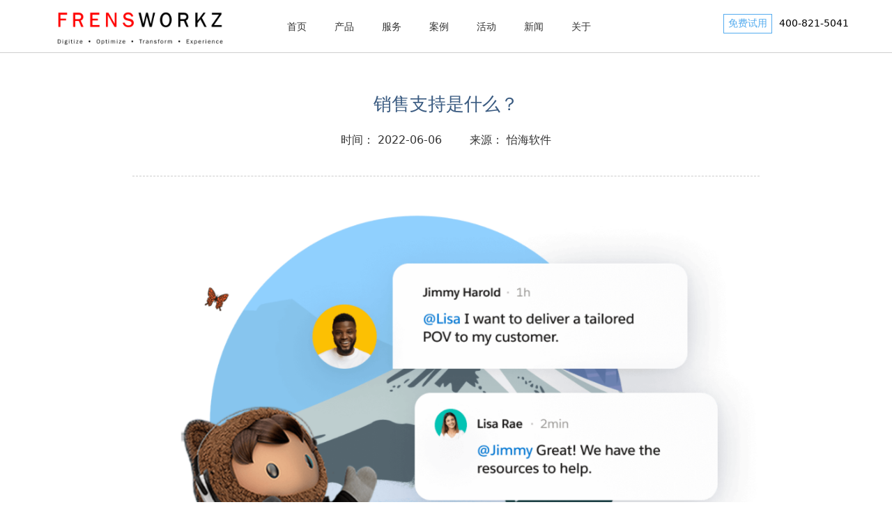

--- FILE ---
content_type: text/html;charset=UTF-8
request_url: https://frensworkz.com/frensworkz/news/Sales-Circle/2022/06-06
body_size: 6936
content:
<!DOCTYPE html
        PUBLIC "-//W3C//DTD XHTML 1.0 Transitional//EN" "http://www.w3.org/TR/xhtml1/DTD/xhtml1-transitional.dtd">
<html xmlns="http://www.w3.org/1999/xhtml">
<head>
        <meta name="facebook-domain-verification" content="o3fju7xiq476rmmttpzjptamctkvdx" />
        <script>
                var _hmt = _hmt || [];
                (function() {
                        var hm = document.createElement("script");
                        hm.src = "https://hm.baidu.com/hm.js?565212f348f228f191d4f533d28a478e";
                        var s = document.getElementsByTagName("script")[0];
                        s.parentNode.insertBefore(hm, s);
                })();
        </script>
	<script type="text/javascript" src="//js.users.51.la/21875143.js"></script>
    
<meta http-equiv="Content-Type" content="text/html; charset=utf-8" />
<meta http-equiv="X-UA-Compatible" content="IE=10; IE=9; IE=8; IE=7; IE=EDGE">

<title>销售支持是什么？</title>
<meta name="keywords" content="crm,crm系统,crm管理系统,crm软件,在线crm,Salesforce,怡海" />
<meta name="description"
      content="专注在线CRM客户关系管理系统服务与实施,提供一站式SCRM及CRM/ERP集成解决方案,作为Salesforce五星合作伙伴,支持CRM系统定制开发和30天免费试用!400-821-5041" />


<link rel="shortcut icon" href="/.resources/frensworkz-templates/webresources/logo/favicon.ico" />
<link rel="bookmark" href="/.resources/frensworkz-templates/webresources/logo/favicon.ico" />
<!-- 2898站长资源平台网站验证 -->
<meta name="wlhlauth" content="a58464111467b434ebbb70a907442286" />
<!-- 51友链网站验证 -->
<meta name="auth" content="7f841c9b91fcd2891b7ffbc612b80934" />

    
<link rel="stylesheet" type="text/css" href="/.resources/frensworkz-templates/webresources/css/style~2023-08-18-02-41-24-000~cache.css" media="all" />
    
    
<link rel="stylesheet" type="text/css" href="/.resources/frensworkz-templates/webresources/css/custom-style~2021-09-15-10-17-44-000~cache.css" media="all" />
    



</head>
<!-- 口碑认证 -->
<!-- <script name="baidu-koubei-verification"
    src="https://ikoubei.baidu.com/embed/12c243471390756a78cabaa5bac7b86c"></script> -->

<!-- CNZZ -->
<!-- <script type="text/javascript" src="https://s4.cnzz.com/z_stat.php?id=1260120264&web_id=1260120264"></script> -->

<body>

<!-- <div style='BORDER: 1px solid #DCE6F4; MARGIN-TOP: 20px; MARGIN-BOTTOM: 20px; MARGIN-LEFT: 5px; MARGIN-RIGHT: 5px; PADDING: 5px; BACKGROUND-COLOR: #eef8ff;line-height:180%; COLOR: #000000; font-family: Arial; font-size: 8pt; width=100%; FILTER: progid:DXImageTransform.Microsoft.Gradient(GradientType=0, StartColorStr="#FFFFFFFF", EndColorStr="#F2F5FAFF");'>
This page was saved using <a class="applink" href="http://www.spidersoft.com"><b>WebZIP 7.1.2.1052</b></a> <a class="applink" href="http://www.spidersoft.com"><b>offline browser</b></a>  on  04/30/21 11:50:37.<br>
<b>Address:</b> <a class="info" href="https://www.frensworkz.com/">https://www.frensworkz.com/</a><br>
<b>Title:</b> CRM客户关系管理系统,CRM软件咨询服务商-怡海软件 &nbsp;&bull;&nbsp; <b>Size:</b> 23482<br></div> -->
<!-- /Copyright ? 2008. Spidersoft Ltd -->


<header>
    <div class="clearfix">
            <h1 class="left"><a href="/"><img src="/dam/jcr:403515b4-a14a-45cb-a8c7-3fc1738a3f96/WechatIMG87.png" width="" height=""
                                          alt="crm系统" /></a></h1>

            <nav class="left">
        <ul class="nav1 main clearfix">
                <li >
                <a href="/">首页
                        </a>
                </li>
                <li class="chanpin">
                <a href="/prolist.html">产品
                    <i></i></a>
        <ul class="nav2 ">
                <li >
                <a href="/prolist/crm.html">CRM系统
                    <i></i></a>
        <ul class="nav3 ">
                <li >
                <a href="/prolist/crm/crm-system.html">怡海软件CRM
                        </a>
                </li>
                <li >
                <a href="/prolist/crm/SMB-crm-system.html">中小企业CRM管理系统
                        </a>
                </li>
        </ul>

                </li>
                <li >
                <a href="/prolist/api.html">API平台
                    <i></i></a>
        <ul class="nav3 ">
                <li >
                <a href="/prolist/api/api-consultation-and-implementation.html">MuleSoft Anypoint
                        </a>
                </li>
        </ul>

                </li>
        </ul>

                </li>
                <li class="fuwu">
                <a href="/service.html">服务
                    <i></i></a>
        <ul class="nav2 ">
                <li >
                <a href="/service.html">服务支持
                    <i></i></a>
        <ul class="nav3 ">
                <li >
                <a href="/service/Salesforce-CRM.html">Salesforce crm 咨询和实施
                        </a>
                </li>
        </ul>

                </li>
                <li >
                <a href="/training-list-2.html">Salesforce培训
                    <i></i></a>
        <ul class="nav3 ">
                <li >
                <a href="/training-list-2/Administrator-training.html">Salesforce管理员
                        </a>
                </li>
                <li >
                <a href="/training-list-2/Developer-training.html">Salesforce开发
                        </a>
                </li>
        </ul>

                </li>
        </ul>

                </li>
                <li class="anli">
                <a href="/solve.html">案例
                    <i></i></a>
        <ul class="nav2 ">
                <li >
                <a href="/solve.html">CRM成功案例
                        </a>
                </li>
                <li >
                <a href="/solutions.html">CRM行业方案
                    <i></i></a>
        <ul class="nav3 ">
                <li >
                <a href="/solutions/retail.html">零售行业CRM
                        </a>
                </li>
                <li >
                <a href="/solutions/car.html">汽车零配件行业CRM
                        </a>
                </li>
                <li >
                <a href="/solutions/pharmaceutical.html">生命科学行业CRM
                        </a>
                </li>
                <li >
                <a href="/solutions/manufacturing.html">制造行业CRM
                        </a>
                </li>
                <li >
                <a href="/solutions/high-tech.html">高科技行业CRM
                        </a>
                </li>
                <li >
                <a href="/solutions/others.html">其他
                        </a>
                </li>
        </ul>

                </li>
        </ul>

                </li>
                <li >
                <a href="/webinars.html">活动
                        </a>
                </li>
                <li class="xinwen">
                <a href="/news.html">新闻
                    <i></i></a>
        <ul class="nav2 ">
                <li >
                <a href="/news/Company-News.html">公司新闻
                        </a>
                </li>
                <li >
                <a href="/news/Industry-News.html">行业新闻
                        </a>
                </li>
                <li >
                <a href="/news/Salesforce-Information.html">Salesforce资讯
                        </a>
                </li>
                <li >
                <a href="/news/CRM-University.html">CRM干货
                        </a>
                </li>
                <li >
                <a href="/news/Sales-Circle.html">销售圈
                        </a>
                </li>
        </ul>

                </li>
                <li class="guanyu">
                <a href="/about.html">关于
                    <i></i></a>
        <ul class="nav2 ">
                <li >
                <a href="/about.html">公司介绍
                        </a>
                </li>
                <li >
                <a href="/partners.html">伙伴
                        </a>
                </li>
                <li >
                <a href="/honors.html">荣誉资质
                        </a>
                </li>
                <li >
                <a href="/careers.html">招贤纳士
                        </a>
                </li>
                <li >
                <a href="/contact.html">联系我们
                        </a>
                </li>
        </ul>

                </li>
        </ul>
            </nav>

        <p class="right"><a href="/trial.html" rel="nofollow">免费试用</a>400-821-5041</p>
    </div>
</header>
<div class="news1">
    

<div class="news-list1">
    <div class="main">
        <div class="top01">
            <h2>

                    <br/>


                销售支持是什么？
            </h2>
            <p><span>时间： 2022-06-06</span><span>来源： 怡海软件</span></p>
        </div>
        <div class="title">
            <p>
                <p style="text-align:center"><img alt=" 销售支持" src="/dam/jcr:87f99b48-b98d-4c66-8787-0914a5e9201d/QQ%E5%9B%BE%E7%89%8720220606165305.2023-07-21-15-14-59.png" style="height:627px; width:900px" /></p>

<p style="text-align:justify"><span style="font-size:24px"><span style="color:#181818">什么是销售支持？</span></span></p>

<p style="text-align:justify"><span style="font-size:14px"><strong>销售支持</strong><span style="color:#181818">是为销售团队提供完成交易所需的一切的过程。字面意思就是销售领导者如何让自己的团队赢得更多业务。具体可以通过客户资源、员工培训以及持续的学习和支持等方式给业务团队提供帮助，资源可能包括有助于向客户销售产品和服务的内容、工具和其他信息。销售支持是一项更广泛的销售管理战略，支持包括指导、技术和其他销售策略，如</span><strong><a href="https://www.frensworkz.com/frensworkz/news/CRM-University/2023/May/05-24"><span style="color:#000080">CRM</span></a></strong><a href="https://www.frensworkz.com/frensworkz/news/CRM-University/2023/May/05-24"><span style="color:#000080"><strong>软件</strong></span></a><span style="color:#181818">就可以轻松地将销售支持集成到销售代表和经理的日常工作流程中，并在整个组织范围内提供最新支持材料和允许访问资源。</span></span></p>

<p style="text-align:justify">&nbsp;</p>

<p style="text-align:justify"><span style="font-size:24px"><span style="color:#181818">为什么销售支持很重要？</span></span></p>

<p style="text-align:justify"><span style="font-size:14px"><span style="color:#181818">销售人员之所以忙是因为有配额要完成、有新产品要熟悉、还要面对大量不同类型的客户、解决各种客户需求。销售代表也有很多工作，需要处理与客户、销售经理、产品和营销经理以及支持团队之间的事情。销售支持可以帮助销售人员优先处理一些对于他们来说真正重要的事情。另一方面，销售支持如果出现问题可能会分散业务人员的工作注意力和浪费业务资源。但无论是因为培训错误、内容过时还是战略错误，销售支持使用不善实际上都会对企业的利润产生负面影响，从而导致销售业绩不佳。销售支持不仅仅是帮助销售团队了解产品、价值主张或销售方法。更多的是有助于提高销售团队在客户那里的可信度，并且这种信任度会随着时间的推移而加强。</span></span></p>

<p style="text-align:justify">&nbsp;</p>

<p style="text-align:justify"><span style="font-size:24px"><span style="color:#181818">销售支持的最佳实践方法</span></span></p>

<p style="text-align:justify"><span style="font-size:24px"><span style="color:#181818">1、随时调整销售支持</span></span></p>

<p style="text-align:justify"><span style="font-size:14px"><span style="color:#181818">不同规模的公司需要不同类型的销售支持。企业销售与SMB销售不同，企业销售通常需要能决定销售成单与否的决策者。因此企业中的支持通常比支持小型企业销售需要更多的参与。</span></span></p>

<p style="text-align:justify">&nbsp;</p>

<p style="text-align:justify"><span style="font-size:24px"><span style="color:#181818">2、接受反馈</span></span></p>

<p style="text-align:justify"><span style="font-size:14px"><span style="color:#181818">领导层设定目标、概述产品愿景、定义活动等高层次的计划被传递给业务经理和团队领导，他们与团队一起执行并得到销售支持的帮助。同时客户主管需要通过他们的经理传递反馈内容，然后经理需要进行比较，反馈内容必须回到业务链中，这样领导才能知道什么有效什么无效。</span></span></p>

<p style="text-align:justify">&nbsp;</p>

<p style="text-align:justify"><span style="font-size:24px"><span style="color:#181818">3、建立总和</span></span></p>

<p style="text-align:justify"><span style="font-size:14px"><span style="color:#181818">企业内部共享的信息越多，成功的机会就越大，不管是营销、客户服务、IT等销售支持和业务的任何其他方面都是如此。由公司内部的协作支持使销售团队处于成功的最佳位置，支持工作也有助于推动企业其他部分的成功。例如在购买过程中衡量客户内容参与度可以帮助营销团队根据有效和无效的内容制定相关的内容策略。这有助于塑造未来在营销、支持、客户服务和IT方面的努力，内容策略具体取决于交付内容的类型。</span></span></p>

<p style="text-align:justify">&nbsp;</p>

<p style="text-align:justify"><span style="font-size:24px"><span style="color:#181818">销售支持需要哪些工具？</span></span></p>

<p style="text-align:justify"><span style="font-size:14px"><span style="color:#181818">销售支持是一门技术，每个员工都需要正确的工具来完成工作。以下是一些可以帮助企业实现销售支持战略工具的简要概述。</span></span></p>

<p style="text-align:justify">&nbsp;</p>

<p style="text-align:justify"><span style="font-size:24px"><span style="color:#181818">1、CRM软件</span></span></p>

<p style="text-align:justify"><span style="font-size:14px"><span style="color:#181818">CRM软件可以让企业更轻松地建立牢固的客户关系、协作处理交易并关注业务健康的各个方面,。</span></span></p>

<p style="text-align:justify">&nbsp;</p>

<p style="text-align:justify"><span style="font-size:24px"><span style="color:#181818">2、销售支持</span></span></p>

<p style="text-align:justify"><span style="font-size:14px"><span style="color:#181818">销售支持在正确的时间为销售代表提供正确的内容和指导，以获得更快的结果。通过应用指导、个性化、实时参与洞察等功能，销售团队可以快速跟踪业务进度以推动成单可能性。</span></span></p>

<p style="text-align:justify">&nbsp;</p>

<p style="text-align:justify"><span style="font-size:24px"><span style="color:#181818">3、爱因斯坦对话见解</span></span></p>

<p style="text-align:justify"><span style="font-size:14px"><span style="color:#181818">Salesforce </span><a href="https://www.frensworkz.com/frensworkz/news/Salesforce-Information0/2022/06-02"><span style="color:#000080">Einstein Conversation Insights</span></a><span style="color:#181818">可让企业从数字销售电话中获得可操作的见解。快速显示客户信号，方便业务人员能够个性化处理问题、重新定义销售和支持策略，并处理常见问题、讨论产品定价或推销新产品的更佳方式。</span></span></p>

<p style="text-align:justify">&nbsp;</p>

<p style="text-align:justify"><span style="font-size:24px"><span style="color:#181818">4、合同管理软件</span></span></p>

<p style="text-align:justify"><span style="font-size:14px"><span style="color:#181818">合同管理软件通过管理所有法律协议和相关数据来简化整个合同流程，以便用更快的周转时间和更准确的合同，让客户更快乐。</span></span></p>

<p style="text-align:justify">&nbsp;</p>

<p style="text-align:justify"><span style="font-size:24px"><span style="color:#181818">5、CPQ</span></span></p>

<p style="text-align:justify"><span style="font-size:14px"><span style="color:#181818">配置、定价、报价(&nbsp;CPQ&nbsp;)软件是一种自动销售工具，可从CRM软件中提取数据然后创建报价。CPQ帮助销售代表销售正确的组合产品、控制折扣和自动化审批流程。</span></span></p>

<p style="text-align:justify">&nbsp;</p>

<p style="text-align:justify"><span style="font-size:24px"><span style="color:#181818">6、内容管理系统</span></span></p>

<p style="text-align:justify"><span style="font-size:14px"><span style="color:#181818">强大的内容管理系统(CMS)可帮助销售、营销和支持协同工作，以创建、更新和分发内容，以便更好的协助销售团队和客户。</span></span></p>

<p style="text-align:justify">&nbsp;</p>

<p style="text-align:justify"><span style="font-size:24px"><span style="color:#181818">7、电子邮件排序</span></span></p>

<p style="text-align:justify"><span style="font-size:14px"><span style="color:#181818">电子邮件排序包括培育活动、自动化客户旅程等。与营销部门的同事合作，创建有序的消息传递，在正确的时间为潜在客户和客户提供正确的内容，帮助他们完成购买。还可以使用电子邮件排序来自动回复电子邮件，这样客户就不会长久处于等待客服回复的状态。</span></span></p>

<p style="text-align:justify">&nbsp;</p>

<p style="text-align:justify"><span style="font-size:24px"><span style="color:#181818">8、移动销售赋能</span></span></p>

<p style="text-align:justify"><span style="font-size:14px"><span style="color:#181818">销售团队能否通过手机或移动设备随时随地完成工作？借助正确的CRM软件，销售代表可以随时随地访问销售情况、营销内容、定价信息以及自主学习等支持活动。</span></span></p>

<p style="text-align:justify">&nbsp;</p>

<p style="text-align:justify"><span style="font-size:24px"><span style="color:#181818">9、销售培训</span></span></p>

<p style="text-align:justify"><span style="font-size:14px"><span style="color:#181818">培训可以采取多种形式，从传统的面对面课堂到Salesforce Trailhead等平台进行自定进度的在线学习。</span></span></p>

<p style="text-align:justify">&nbsp;</p>

<p style="text-align:justify">&nbsp;</p>

<p style="text-align:justify">&nbsp;</p>

            </p>
            <p>
                <span style="font-size: 14px; font-family: 微软雅黑, Microsoft YaHei;">
                    <br/>
                </span>
            </p>

        </div>
    </div>
    <div id="fanye" class="clearfix">
        <div class="uptitle ">
            <p>
                <strong>上一篇：</strong>
                <a  href=" /frensworkz/news/CRM-University/2022/06-07.html" >CRM软件是什么?</a>
            </p>
        </div>
        <div class="nexttitle ">
            <p>
            <strong>下一篇：</strong>
                <a  href=" /frensworkz/news/Salesforce-Information/2022/06-02.html" >Salesforce 的 My Einstein让应用程序更智能</a>
            </p>
        </div>
    </div>
</div>

</div>
<!-- FOOTER -->
<footer>
    <div class="main">
        <div class="blinks">
            <a class="close1" href="#2">×</a>
            <div>
                <h4>友情链接</h4>
                <p>热门推荐：
                    <a href="http://www.salesforce.com/cn/">Salesforce</a>
                </p>
            </div>
        </div>
        <div class="footer-top clearfix">
                <ul class="left clearfix">
                        <li>
                            <h4>咨询和实施</h4>
                                <p> <a href="/prolist/crm/crm-system.html">CRM系统</a></p>
                                <p> <a href="/prolist/api/api-consultation-and-implementation.html">API平台</a></p>
                        </li>
                        <li>
                            <h4>行业方案</h4>
                                <p> <a href="/solutions/retail.html">零售</a></p>
                                <p> <a href="/solutions/car.html">汽车零配件</a></p>
                                <p> <a href="/solutions/pharmaceutical.html">生命科学</a></p>
                                <p> <a href="/solutions/manufacturing.html">制造</a></p>
                                <p> <a href="/solutions/high-tech.html">高科技</a></p>
                                <p> <a href="/solutions/others.html">其他</a></p>
                        </li>
                        <li>
                            <h4>怡海动态</h4>
                                <p> <a href="/news/Company-News.html">公司新闻</a></p>
                                <p> <a href="/news/Industry-News.html">行业新闻</a></p>
                                <p> <a href="/news/Salesforce-Information.html">Salesforce资讯</a></p>
                                <p> <a href="/news/CRM-University.html">CRM大学</a></p>
                                <p> <a href="/news/Sales-Circle.html">销售圈</a></p>
                        </li>
                        <li>
                            <h4>社区</h4>
                                <p> <a href="https://weibo.com/frensworkz?refer_flag=1001030102_" target="_blank">新浪微博</a></p>
                        </li>
                        <li>
                            <h4>其他</h4>
                                <p> <a href="/news/Salesforce-Information/2016/11-14.html">Salesforce是什么？</a></p>
                                <p> <a href="/privacy.html">隐私声明</a></p>
                        </li>
                        <li>
                            <h4>关于怡海</h4>
                                <p> <a href="/why-choose--frensworkz.html">为什么选择怡海</a></p>
                                <p> <a href="/contact.html">联系我们</a></p>
                                <p> <a href="/careers.html">招贤纳士</a></p>
                                <p> <a href="https://frensworkz.com/2961692325669_.pic.jpg" target="_blank">营业执照</a></p>
                        </li>
                </ul>
                    <dl class="right">
                        <dt><img src="/dam/jcr:4e5a4bc4-034d-43a5-a511-448bcb029ca5/erweima.jpg" alt="怡海市场活动公众号" /></dt>
                        <dd>关注怡海</dd>
                    </dl>

        </div>

        <p class="footer-bottom">
            ©版权所有 2023 frensworkz.com
            网站备案： <a href="http://beian.miit.gov.cn/" rel="nofollow" target="_blank">沪ICP备17050162号</a> &nbsp;
                <a target="_blank" href="http://www.beian.gov.cn/portal/registerSystemInfo?recordcode=31010502003451"
                   class='bt_f1' rel="nofollow"><img
                            src="/dam/jcr:8186481b-120e-4c55-838c-07ba2f2d0d79/beian.png" class='bt_f' />沪公网安备 31010502003451号</a>
        </p>
    </div>
</footer></body>

        <script type="text/javascript" src="/.resources/frensworkz-templates/webresources/js/jQuery~2021-09-15-10-17-46-000~cache.js"></script>
        <script type="text/javascript" src="/.resources/frensworkz-templates/webresources/js/unslider.min~2021-09-15-10-17-46-000~cache.js"></script>
        <script type="text/javascript" src="/.resources/frensworkz-templates/webresources/js/jquery.flexslider-min~2021-09-15-10-17-46-000~cache.js"></script>
        <script type="text/javascript" src="/.resources/frensworkz-templates/webresources/js/common~2022-01-20-09-34-41-000~cache.js"></script>
        <script type="text/javascript" src="/.resources/frensworkz-templates/webresources/js/custom-js~2021-09-15-10-17-46-000~cache.js"></script>

</html>

--- FILE ---
content_type: text/css;charset=UTF-8
request_url: https://frensworkz.com/.resources/frensworkz-templates/webresources/css/style~2023-08-18-02-41-24-000~cache.css
body_size: 8381
content:
*{margin:0; padding:0;}
html,body{font-size:14px; font-family:"Microsoft YaHei,arial"; color:#000; background:#FFF;width:100%;}
body,h1,h2,h3,h4,h5,h6{ font-family: "Microsoft Yahei","Helvetica Neue","Luxi Sans","DejaVu Sans",Tahoma,"Hiragino Sans GB",STHeiti !important;font-weight:normal;}
ul li,ol li{list-style:none;}
a{ text-decoration:none; color:#333333;outline:none; blr:expression(this.onFocus=this.blur());}
img{border:none;}
.clearfix:after{content:""; display:block; clear:both; height:0; line-height:0; visibility:hidden;}
.clearfix{*zoom:1;}
.left{float:left}
.right{float:right;}
body{min-width:1160px; overflow:hidden;}
html{overflow-x:hidden;width:100%}
.main{width:1160px;margin:0 auto;min-width:1160px;}
.news-list1 .main{width:900px;margin:0 auto;min-width:900px;}

.news-list2 .main{width:1160px;margin:0 auto;min-width:1160px;}
.news-list2 .top01{text-align:center;padding:60px 0 40px; border-bottom:1px dashed #ccc;}
.news-list2 .top01 h2{font-size:26px;margin:24px 0; color:#395a80;}
.news-list2 .top01 span{padding:0 20px;font-size:16px;color:#343434;}
.news-list2 .title{text-align:center;}
.news-list2 .title img{margin:50px 0;width:620px;height:370px;}
.news-list2 .title p{text-align:left; line-height:30px;color:#424242;font-size:14px;}
.news-list2 .page01{padding:80px 40px;}
.news-list2 .page01 a{font-size:14px;color:#676767;}
.news-list2 .page01 a:hover{color:#016092;}

header{ border-bottom:1px solid #cecece;position:fixed;top:0;left:0;z-index:999999;width:100%;height:75px;background:#fff;}
header>div{width:1155px;margin:0 auto;height:75px;}
/*header h1 img{margin-top:14px;width:94px;height:36px;}*/
/*header h1 img{margin-top:11px;width:169.2px;height:41.4px;}*/
header h1 img{height:70px;}
header>div>p{margin-top:20px;}
header>div>p a{display:inline-block;border:1px solid #55acef;padding:4px 6px;margin-right:10px;color: #55acef;}
header>div>p a:hover{color: #fff;background: #55acef;}
header nav{width:500px;margin-left:72px;}
header nav .nav1{margin-top: 6px;}
header nav .nav1>li{float:left;margin-right:40px; position:relative;padding:12px 0 12px;border-bottom:0px solid #4c97c9;}
header nav .nav1>li>a{height:34px;line-height:40px;font-size:14px;display:block;}
header nav .nav1>li.act2{border-bottom:5px solid #fff;}
header nav .nav1>li.act2{border-bottom:5px solid #fff;}

header nav .nav1>li>a:hover,header nav .nav1>li>a.act{color:#55acef}
header nav .nav1>li .nav2{background:#f7f7f7;width:230px;height:auto;padding:18px 10px 14px 20px; box-sizing:border-box;position:absolute;top:63px;left:-85px; z-index:333; display:none;height:300px;}
header nav .nav1>li .nav2 li{}
header nav .nav1>li .nav2>li>a{font-size:13px;padding:10px 0;display:block;}
/*header nav .nav1>li .nav2>li>a:hover{font-weight:bold;}*/
header nav .nav1>li .nav2>li>a i{background:url(../image/icon1.png) no-repeat;display:block;float:right;width:24px;height:26px;}
header nav .nav1>li .nav2>li .nav3{ position:absolute;right:-220px;width:230px;background:#fefefe;top:0px;padding:18px 20px; box-sizing:border-box;display:none;height:300px;}
/*header nav .nav1>li .nav2>li:hover .nav3{display:block;}*/
header nav .nav1>li .nav2>li .nav3 li{padding:9px 0;border-bottom:1px solid #ddd;font-size:13px;}
/*header nav .nav1>li .nav2>li .nav3 li:last-child{border-bottom:none;}*/

header nav .nav1>li.chanpin .nav2,header nav .nav1>li.chanpin  .nav2>li .nav3{height:230px;}
header nav .nav1>li.fuwu .nav2,header nav .nav1>li.fuwu .nav2>li .nav3{height:150px;}
header nav .nav1>li.anli .nav2,header nav .nav1>li.anli .nav2>li .nav3{height:auto;}
header nav .nav1>li.xinwen .nav2,header nav .nav1>li.xinwen .nav2>li .nav3{height:230px;}
header nav .nav1>li.guanyu .nav2,header nav .nav1>li.guanyu .nav2>li .nav3{height:210px;}



footer{background:#55acef; position:relative;}
footer>div{width:1161px !important;margin:0 auto !important;min-width:1040px !important;}
.footer-top{padding:30px 0;}
.footer-top ul li{float:left;width:140px;color:#fff;border-left:1px dashed rgba(255,255,255,0.2);padding-left:6px;}
.footer-top ul li h4{font-size:16px;margin-bottom:20px;}
.footer-top ul li p{margin-top:10px;font-size:14px;}
.footer-top ul li p a{color:#fff;}
.footer-top ul li p a:hover{color:#d1edff;}
/*.zizhiimg:hover{transform: scale(3,3);}*/
/*
20221027注释了73行代码
张欢
*/
.footer-top dl{width:140px;text-align:center;}
/*.footer-top dl{text-align:center;}*/
.footer-top dl img{width:114px;height:114px;}
.footer-top dl dd{font-size:16px;color:#fff;margin-top:10px;}
.footer-bottom{ text-align:center;color:#fff;padding:20px 0;font-size:12px;}
.footer-bottom a{color:#fff;}
#friendlink{ width:1161px;text-align:center;color:#999AAA;font-size:12px; margin:auto; margin-top:20px;}
#friendlink a{color:#999AAA;}
#friendlink a:hover{color:#000;}

.blinks{position: absolute;top: -46px;left: 50%;width: 940px;margin-left: -470px;padding: 20px 0;background: #f0f1f5; display:none;}
.blinks a.close1{position:absolute;top:-10px;right:6px;font-size:40px;}
.blinks h4{color: #94a1b2;padding:0 0 10px 20px;}
.blinks p{color: #94a1b2;padding-left:20px;line-height:20px;}
.blinks p a{line-height:20px;color: #395a80;margin-right:10px;}
.blinks p a:hover{color: #55acee;}










/*banner 轮播*/
.banner{width:100%;margin:62px auto 0;position: relative;overflow: hidden;}
.prev,.next{width:56px;
		height:68px;
		display:block;
		position:absolute;top:45%;}
	.prev{
		left:60px;}
	.next{
		right:60px;}
	.banner a{
		/**background:rgba(41,41,41,0.3);**/
		text-align:center;
		}
	.banner ul a{font-size: 14px;line-height: 28px;display: inline-block;width: 88px;height: 28px;margin-top: 36px;color: #55acef;border: 1px solid #55acef;border-radius: 14px;text-decoration:none;background-color:white;}
	.banner a img{padding-top:15px; }
	/**.banner a:hover{background:rgb(4,115,171);}**/
	.banner ul{height:459px;padding:0;list-style-type:none;width:100%;overflow:hidden;}
	.banner ul li{height:459px;float: left;display: block;margin-left:0;background:cover;}
	.banner ul li div{width:500px;position:absolute;}
	.theBannerUl span{text-align:center;font-size: 36px;font-family:微软雅黑;color:#474646;}
	.theBannerUl p{font-size: 16px;color: #373737;margin-top:32px;line-height:25px;}
	.theBannerUl font{color:#55acef;}
	.banner ul #firstLi div{text-align:center;top:32%;left:11%;}
	#lookTheVideo:hover{background-color:#55acef;color:white;}
	#rapidExperience{background-color:#55acef;color:white;}
	#rapidExperience:hover{background-color:white;color:#55acef;}
	.banner ul #secondLi div{top:25%;left:53%;}
	.banner ul #secondLi div p{margin-top:25px;}
	.banner ul #secondLi div a{margin-top:25px;}
	#signUpImmediately{background-color:#55acef;color:white;}
	#signUpImmediately:hover{background-color:white;color:#55acef;}
	.banner ul #thirdLi div{top:32%;left:73%;}
	.banner ul #thirdLi div p{margin-top:25px;}
	.banner ul #thirdLi div a{margin-top:25px;}
	#experienceImmediately{background-color:#55acef;color:white;}
	#experienceImmediately:hover{background-color:white;color:#55acef;}



.index-sec01,.index-sec03{padding:70px 0 90px 0;}
.index-sec01 ul li{float:left;width:305px;margin-right:120px;}
.index-sec01 ul li:last-child{margin-right:0;}
.index-sec01 ul li img{width:305px;height:125px;}
.index-sec01 ul li h3{padding:14px 0;border-bottom:1px solid #b7d5e9;margin-bottom:30px;}
.index-sec01 ul li h3 a{font-size:20px;color:#535b86;}
.index-sec01 ul li p{margin-top:10px;font-size:16px;color:#324455;text-overflow:ellipsis; white-space:nowrap; overflow:hidden; }
.index-sec01 ul li p a{font-size:14px;color:#324455;}
.index-sec01 ul li a:hover{color:#4c97c9;}

.index-sec02{background:#f4f4f4;color:#324455;padding-bottom:50px;}
.index-sec02 .lunbo{position:relative;overflow:hidden;}
.index-sec02 .lunbo>div{border-top:8px solid #55acef;width:940px;margin:0 auto;}
.index-sec02 h2{ text-align:center;font-size:30px;padding:60px 0;}
.slides{position:relative;z-index:1;}
.slides li{height:460px;}
.slides li>a{display:block;height:645px;}
.slides li>a img{width:633px;height:394px;}
.slides li>a div{width:270px;}
.slides li>a div h3{font-size:30px;padding:70px 0 20px;}
.slides li>a div p{font-size:14px;line-height:25px;}
.slides li>a div span{width:160px;height:44px;line-height:44px;display:block;border:1px solid #55acef; text-align:center;font-size:16px;color:#4c97c9;margin-top:20px;}
.slides li>a div span:hover{background:#55acef;color:#fff;}
.flex-direction-nav{position:absolute;z-index:3;width:100%;top:45%;}
.flex-direction-nav li a{display:block;width:51px;height:92px;overflow:hidden;cursor:pointer;position:absolute;}
.flex-direction-nav li a.flex-prev{left:0px;background:url(../image/icon_3.png) center center no-repeat;}
.flex-direction-nav li a.flex-next{right:0px;background:url(../image/icon_4.png) center center no-repeat;}
.flex-control-nav{position:absolute;bottom:14px;z-index:2;width:100%;text-align:center;}
.flex-control-nav li{display:inline-block;width:12px;height:12px;margin:0 5px;*display:inline;zoom:1;}
.flex-control-nav a{display:inline-block;width:12px;height:12px;border-radius:6px;line-height:40px;overflow:hidden;background:#ccc;cursor:pointer;}
.flex-control-nav .flex-active{background:#666;}


.index-sec03{position:relative;}
.index-sec03 .wenzi-box{width:520px;}
.index-sec03 .wenzi-box h3{font-size:30px;color:#324455;margin-bottom:10px;}
.index-sec03 .wenzi-box h2{font-size:40px;color:#55acef;margin-bottom:18px;}
.index-sec03 .wenzi-box p{font-size:14px;color:#324455;line-height:34px;}
.index-sec03 .wenzi-box a{width:160px;height:44px;line-height:44px;display:block;border:1px solid #55acef; text-align:center;font-size:16px;color:#4c97c9;margin-top:20px;}
.index-sec03 .wenzi-box a:hover{background:#55acef;color:#fff;}
.index-sec03 .video-box{width:628px;height:382px; position:relative;}
.index-sec03 .video-box>img{width:628px;height:382px;}
.index-sec03 .video-box a{background:url(../image/img4.png) no-repeat;width:90px;height:90px;position:absolute;top:0;left:0;bottom:0;right:0;margin:auto;}
.index-sec03 .video-box a:hover{background-size:100% 100%; width:100px;height:100px; transition:all 0.4s; -webkit-transition:all 0.4s;-moz-transition:all 0.4s;-ms-transition:all 0.4s;-o-transition:all 0.4s;}
.youku,.youku1,.youku2{ text-align:center;background:rgba(0,0,0,0.8);padding:100px 0;position:absolute;top:0;left:0;width:100%;z-index:999; display:none;}
.youku .close,.youku1 .close2,.youku2 .close3{font-size:40px;color:#fff;float:right;}

.index-sec04{background:url(../image/bg1.jpg) no-repeat;height:600px;}
.index-sec04 h3{font-size:30px;color:#324455; text-align:center;padding:20px 0 60px;}
.index-sec04 h3 span{width:450px;height:1px;background:#b7d5e9;display:block;margin:10px auto 0;}
.index-sec04 ul li{float:left;width:286px;height:176px;margin-right:4px;margin-top:8px;}
.index-sec04 ul li img{width:286px;height:176px;}
.index-sec04 ul li a{position:relative;display:block;}
.index-sec04 ul li a i{position: absolute;top: 0;left: 0;z-index: 1;height: 100%;width: 100%;background: #000;opacity: 0.3;filter: alpha(opacity = 30);transition: all ease-in-out 0.2s;}
.index-sec04 ul li a:hover i{opacity: 0;filter: alpha(opacity =0);}
.index-sec04 ul li a span{width:286px;height:176px; display:block;line-height:180px;text-align:center;background:rgba(176,176,176,0.6);font-size: 18px;color: #54585b;}
.index-sec04 ul li a span:hover{background: #55acef;color:#fff;transition:all 0.4s; -webkit-transition:all 0.4s;-moz-transition:all 0.4s;-ms-transition:all 0.4s;-o-transition:all 0.4s;}


/*内页*/
.banner1{margin-top: 75px;}
.banner1 img{width:100%; min-width:1100px;}


.anli-title h2{ text-align:center;font-size:30px;color:#324455;margin-top:100px;}
.anli-title .anli-box li{float:left;width:286px;margin-right:4px;margin-top:100px;}
.anli-title .anli-box li img{width:286px;height:176px;}
.anli-title .anli-box li a{position:relative;display:block;}
.anli-title .anli-box li a i{position: absolute;top: 0;left: 0;z-index: 1;height:176px;width: 100%;background: #000;opacity: 0.3;filter: alpha(opacity = 30);transition: all ease-in-out 0.2s;}
.anli-title .anli-box li a:hover i{opacity: 0;filter: alpha(opacity =0);}
.anli-title .anli-box li p{background:#ebebeb;padding:20px;color:#324455;}
.anli-title .anli-box li a:hover p{color:#006dd3;}
.anli-title .anli-box li hehe{
       text-overflow:ellipsis;

       -o-text-overflow:ellipsis;

       -webkit-text-overflow:ellipsis;

       -moz-text-overflow:ellipsis;

       white-space:nowrap;

       overflow:hidden;
   }

.page{width:450px;margin:80px auto 110px;}
.page a{padding: 4px 10px;margin: 0 5px;display: inline-block;color: #0365a6; border: 1px solid #cecece;border-radius: 3px;font-size:14px;}
.page a:hover{background:#55acef;color:#fff;}
.page span{font-size:14px;}

.peixun-title{width:1156px;margin:100px auto;}
.peixun-title .peixun1{background:url(../image/bg2.png) no-repeat;height:182px; position:relative;}
.peixun-title .peixun1 p{ position:absolute;top:0;left:0;bottom:0;right:0;margin:45px auto;width:830px;color:#fff;font-size:24px;line-height:45px;height:68px;}
.peixun-title .peixun2{margin:50px 0;display: flex;flex-wrap: wrap;}
.peixun-title .peixun2 li{float:left;width:260px;margin-left:50px;margin-right:75px;margin-top:50px}
.peixun-title .peixun2 li:last-child{margin-right:0;}
.peixun-title .peixun2 li div{width:260px;height:170px;overflow:hidden; position:relative;margin-bottom:20px;}
.peixun-title .peixun2 li div img{width:260px;height:170px;transition-duration:0.8s;-ms-transition-duration:0.8s; -moz-transition-duration:0.8s;-webkit-transition-duration: 1s}
.peixun-title .peixun2 li div:hover img{transform:scale(1.2);-moz-transform:scale(1.2);-ms-transform:scale(1.2);-o-transform:scale(1.2);-webkit-transform:scale(1.2)}
.peixun-title .peixun2 li div span{display:block;background:rgba(5,143,215,0.6);position:absolute;bottom:0;width:100%; text-align:center;color:#fff;font-size:16px;padding:8px 0;}
.peixun-title .peixun2 li p{margin-top:8px;background:url(../image/icon2.png) no-repeat left 7px;padding-left:16px;}
.peixun-title .peixun2 li p a{font-size:14px;color:#424242;}
.peixun-title .peixun2 li p:hover a{color:#058fd7;}
.peixun-title .peixun3{background:url(../image/bg3.jpg) no-repeat;height:420px; text-align:center;}
.peixun-title .peixun3 dl{padding-top:80px;}
.peixun-title .peixun3 dl dd{font-size:16px;background:url(../image/bg4.png) no-repeat;height:91px;width:628px;margin:0 auto;color:#fff;line-height:37px;}
.peixun-title .peixun3 dl dt img{width:66px;height:66px;margin-top:20px;}
.peixun-title .peixun3 a{width:165px;height:48px;display:block;border: 1px solid #fff;line-height:48px;font-size:20px;color:#fff;margin:50px auto 0; border-radius:10px;}
.peixun-title .peixun3 a:hover{background-color:rgba(255,255,255,0.5);}


.main1{width:920px;margin:0 auto;}
.serve-title .serve1{width:720px;margin:90px auto 70px; text-align:center;}
.serve-title .serve1 h3{font-size:30px;color:#324455;margin-bottom:30px;}
.serve-title .serve1>p{font-size:14px;color:#424242;line-height:28px;}
.serve-title .serve1 .talk{width:400px;margin:30px auto 10px;}
.serve-title .serve1 .talk img{width:66px;height:66px;}
.serve-title .serve1 .talk div{width:300px;padding:10px 20px;box-sizing:border-box;background:#55acef;border-radius:6px; position:relative;}
.serve-title .serve1 .talk i{background:url(../image/icon6.png) no-repeat;width:17px;height:18px;position:absolute;top:30px;left:-17px;}
.serve-title .serve1 .talk p{font-size:14px;color:#fff; text-align:left;line-height:28px;}
.serve-title .serve1 .talk p span{display:block;}

.serve-title .serve2{background:#f4f4f4;padding:60px 0; text-align:center;}
.serve-title .serve2 h3{font-size:30px;color:#324455;margin-bottom:30px;}
.serve-title .serve2 .main1>p{width:720px;color:#424242;font-size:14px;line-height:28px;margin:0 auto;}
.serve-title .serve2 .imgbox{position:relative;margin-top:30px;}
.serve-title .serve2 .imgbox img{width:504px;height:415px;}
.serve-title .serve2 .imgbox .posi1{position:absolute;top:0;left:0;}
.serve-title .serve2 .imgbox .posi2{position:absolute;top:0;right:0;}
.serve-title .serve2 .imgbox .posi1 p,.serve-title .serve2 .imgbox .posi2 p{margin-top:34px;}
.serve-title .serve2 .imgbox .posi1 p span{background:url(../image/bg5.png) no-repeat;display:inline-block;width:161px;height:42px; text-align:center;line-height:42px;font-size:14px;color:#424242;margin-right:15px;}
.serve-title .serve2 .imgbox .posi1 p em,.serve-title .serve2 .imgbox .posi2 p em{background:url(../image/icon4.png) no-repeat;width:58px;height:58px;display:inline-block;line-height:58px; text-align:center;font-size:24px;color:#4b97c9;font-style:normal;font-weight:bold;}
.serve-title .serve2 .imgbox .posi2 p span{background:url(../image/bg6.png) no-repeat;display:inline-block;width:161px;height:42px; text-align:center;line-height:42px;font-size:14px;color:#424242;margin-left:15px;}

.serve-title .serve3{padding:50px 0;}
.serve-title .serve3 h3{font-size:30px;color:#324455; text-align:center;margin-bottom:70px;}
.serve-title .serve3 div.left{width:270px;}
.serve-title .serve3 div.left p{font-size:16px;color:#424242;font-size:14px;line-height:28px;}
.serve-title .serve3 div.left a{float:right;width:116px;height:34px;border:2px solid #55acef;color:#55acef;font-size:18px; text-align:center;line-height:34px;margin-top:6px;}
.serve-title .serve3 div.left a:hover{background:#55acef;color:#fff;}
.serve-title .serve3 ul.right{width:540px;}
.serve-title .serve3 ul.right li{float:left;margin-left:13px;width:255px;height:160px;margin-bottom:13px;position:relative}
.serve-title .serve3 ul.right li a img{max-width:100%;max-height:100%;width:auto;height:auto;}
.serve-title .serve3 ul.right li img{width:255px;height:160px;}
.serve-title .serve3 ul.right li p{position:absolute;bottom:0;left:0;width:255px;;background:#55acef; text-align:center;color:#fff;padding:8px 0;font-size:14px;}
.serve-title .serve3 ul.right li:last-child{background:rgba(176,176,176,0.6);width:255px;}
.serve-title .serve3 ul.right li:last-child img{/*width:41px;height:41px;*/ position:absolute;top:0;left:0;right:0;bottom:0;margin:auto;}
.serve-title .serve3 ul.right li:last-child:hover{background:#55acef;transition: all ease-in-out 0.2s;}

.serve-title .serve4{background:url(../image/fuwu1.jpg);padding:60px 0 90px;}
.serve-title .serve4 h3{font-size:30px;color:#324455; text-align:center;}
.serve-title .serve4 .main1>p{ text-align:center;font-size:14px;color:#424242;margin:30px auto 60px;}
.serve-title .serve4 ul li{float:left;width:140px; text-align:center;margin-right:90px; min-height: 250px;/*margin-right:106px;*/}
.serve-title .serve4 ul li:last-child{margin-right:0;}
.serve-title .serve4 ul li img{width:110px;height:110px;}
.serve-title .serve4 ul li h4{font-size:16px;color:#4c97c9;margin:14px 0;}
.serve-title .serve4 ul li p{color:#424242;line-height:20px;}


/*注册  background:url(../image/login_bg.jpg) no-repeat;   padding-top:60px;  box-shadow:0px 0px 8px #ccc;      background:rgba(255,255,255,0.7);box-shadow:0px 0px 8px #ccc;  margin:auto; position:absolute;top:0;left:0;right:0;bottom:0;*/
.content1{width:100%;height:800px; margin:auto;position:relative;}
.register1-left {height:100%;width:63.3%; float: left;margin-top: 80px;}
.register1-left-text {width: 71%;margin-left: 20%; margin-top: 35px;}
.register1-left-text p{text-align: left;line-height: 30px;color: #424242;font-size: 14px;}
.register1{height:100%;width:360px;background:rgba(245,246,250,0.7);padding-top: 35px;padding-right: 10px;float: left;text-align:center;border-radius:5px;}
.register1 h2 {padding:78px 0 20px;color:#4A5561; font-size:26px; }
.register1 p{margin-top:16px;}
.register1 p select{width:230px;height:30px;border:1px solid #c9c9c9;text-indent:10px;background:none;font-size:14px;color:#707070;}
.register1 p.p1{margin-top:80px;margin-left:80px;color:#b4b4b5;}
.register1 p.p1 a{color:#005aa0;}
.register1 p label{width:65px;text-align:right;font-size:16px;color:#707070;display:inline-block;margin-right:10px;}
.register1 p input{width:230px;height:30px;background:url(../image/icon_14.png)  no-repeat 210px center rgba(255,255,255);border:1px solid #c9c9c9;text-indent:15px;}
.register1 p button{width:150px;height:40px;font-size:16px;color:#fff;background:#4A5561;border:none;margin-left:45px;cursor:pointer;margin-top:20px;border-radius:2px;}
.register1 p button:hover{background:#55acef;}
.register1 p.p1 input{width:12px;height:12px;margin-right:8px;}
.register2 {width:100%;height: 100%;}
.footer{text-align:center;position:absolute;width:100%;bottom:50px;}

.register1 p div{width:65px;text-align:right;font-size:16px;color:#707070;display:inline-block;margin-right:10px;}


/*关于我们*/
.about-sec01 dl{width:1156px;margin:0 auto;display: table;padding:90px 0 100px;}
.about-sec01 dl dt{vertical-align:middle;width:392px;   display: table-cell;}
.about-sec01 dl dd{vertical-align:middle;display: table-cell;padding-left:138px;}
.about-sec01 dl dd h3 a,.about-sec03 h3 a,.about-sec04 h3 a{font-size:24px;color:#535b86;}

.about-sec01 dl dd p{font-size:14px;color:#324455;line-height:26px;margin-top:30px;}
.about-sec02{background:url(../image/wenhua.jpg);}
.about-sec02 dl dd{padding-left:0;padding-right:550px;}
.about-sec03 h3,.about-sec04 h3{text-align:center;margin:50px 0;}
.about-sec03 ul li{float:left;width:33%;height: 220px;text-align:center;border-right: 1.5px solid #ccc;}
.about-sec03 ul li:last-child{ border-right:none;  }
.about-sec03 ul li p{font-size:40px;color:#383838;font-weight: 600;}
.about-sec03 ul li span{display:block;color:#383838;margin-top:12px;font-weight: 600;font-size:24px;}
.about-sec03 ul li div{display:block;color:#324455;margin-top:12px;text-align: left;padding: 0px 20px;font-size: 14px;line-height: 24px;}
.about-sec04 img{width:100%;min-width:1160px;margin-bottom:40px;}
.title-ch{font-size:36px;  color: #535b86;}
.about-sec05 p{font-size: 16px;color: #424242;text-align:center;line-height: 35px;}
.about-sec05 p:last-child{font-size: 16px;color: #424242;text-align: center;padding-bottom: 160px;line-height: 35px;}
.title-sec{font-size: 24px;  color: #007AAE;text-align:left;}
.about-sec05{text-align: center;background:url(../image/yuanjing.jpg);}
.about-sec05 h3{margin:40px 0 20px;text-align:center;padding:110px 0 30px;}

/*市场活动*/
.active-sec01{text-align:center;padding:90px 0 40px;background:url(../image/line.png) no-repeat bottom;background-size: 61.5%;}
.active-sec01 h3{font-size:24px;color:#535b8f;}
.active-sec01 p{font-size:16px;margin:30px 0 10px; color:#4d4d4d;line-height:28px;}
.active-sec01 span{font-size:16px; color:#4d4d4d;}
.active-sec02{text-align:center;padding:0 10px;}
.active-sec02 img{margin:30px 0;}
.active-sec02 p{font-size:18px;color:#1f1f1f;margin-bottom:10px;}
.active-sec02 span{font-size:16px;color:#424242;text-align:left;display:inline-block;line-height:40px;}

.active-sec03{background:#eee;padding:0 36px 1px;}
.active-sec03 h4{font-size:24px;color:#03649e;padding:15px 0;text-align:center;}
.active-sec03 ul li{background:url(../image/icon_12.png) no-repeat left center;font-size:16px;color:#666565;margin-bottom:18px;padding-left:40px;}
.active-sec04{padding:40px 10px;}
.active-sec04 h4{font-size:24px;color:#2d2d2d; text-align:center;background:url(../image/line2.png) no-repeat bottom;padding-bottom:36px;}
.active-sec04 ul li{width:25%;text-align:center;float:left;padding:0 20px; box-sizing:border-box;-webkit-box-sizing:border-box;-moz-box-sizing:border-box;-ms-box-sizing:border-box;-o-box-sizing:border-box;}
.active-sec04 ul li a{display:block;font-size:16px;color:#03649e;margin:15px 0;}
.active-sec04 ul li p{text-align:left;font-size:16px;color:#545454;line-height:30px;word-break:break-all;}
.active-sec05{display:table;padding:40px 0 90px; margin: auto;}
.active-sec05 a{text-align:center;height:188px; vertical-align:middle;display:table-cell;}
.active-sec05 a:nth-child(1){width:374px;}
.active-sec05 a:nth-child(2){width:270px;background:#727272;padding-left:70px;}/*rgba(37,153,222,0.8)*/
.active-sec05 a:nth-child(3){width:270px;background:#545454;padding-left:110px;} /* 7fc56d */
.active-sec05 a p{font-size:24px;color:#fff;}
.active-sec05 a:nth-child(2) p{margin-left:30px;}
.active-sec05 a:nth-child(3) p{margin-right:30px;}
.active-sec05 a p span{font-size:16px;display:block;}
.active-sec05main{width:900px;margin:0 auto;min-width:900px;}

/*活动参与  */
.active1{width:500px;margin:0 auto;margin-top:50px;}
.active1 h3{margin:40px 0;}
.active1 p{margin-top:28px;}
.active1 p label{width:66px; text-align:right;display:inline-block;font-size:16px;color:#373737;}
.active1 p input,.active1 p select{width:390px;height:34px;line-height:34px;border:1px solid #e2e2e2;background:#fff;text-indent:10px;}
.active1 p select{color:#999;font-size:18px;}
.active1 p button{width:192px;height:58px;border:none;font-size:20px;color:#fff;background:#4a5561;border-radius:4px;margin:30px 0 60px 50px;}

/*联系我们*/
.contact{padding:50px 10px 70px;}
.contact .main>div{width:50%;float:left;}
.contact .main>div:last-child{border-left:1px solid #a0a0a0; box-sizing:border-box;-webkit-box-sizing:border-box;-moz-box-sizing:border-box;-ms-box-sizing:border-box;-o-box-sizing:border-box;padding-left:40px;}
.contact .main>div h4{font-size:24px;color:#03639d;margin-top:20px;}
.contact .main>div ul li p{margin:10px 0;color:#03639d;font-size:16px;margin-top:30px;}
.contact .main>div ul li span{display:block;line-height:28px;color:#2b2b2b;}


/*新闻列表*/
.news-list-top {margin-top: 60px;border-bottom: 1px solid #e2e2e2;font-size: 26px;color: #1e1e1e;}
.news-list-top span {display: inline-block;height: 50px;margin-bottom: -2px;line-height: 50px;padding: 0 3px;border-bottom: 2px solid #55acef;}
/*.news-list .list-01 li{padding:35px 0 20px;border-bottom:1px dotted #c3c3c3;}*/
.news-list .list-01 li{padding:35px 0 20px;}
.news-list .list-01 li:last-child{border-bottom:0;}
.news-list .list-01 li:nth-child(odd) h4 a{font-size:18px;color:#395a80;}
.news-list .list-01 li:nth-child(odd) h4 a:hover{text-decoration:underline;}
.news-list .list-01 li:nth-child(even) h4 a{font-size:18px;color:#395a80;}
.news-list .list-01 li:nth-child(even) h4 a:hover{text-decoration:underline;}
.news-list .list-01 li h4 span{font-size:16px;color:#3e3734;}
.news-list .list-01 li p{font-size:14px;color:#424242;margin-top:25px;line-height:20px;}
.news-list .list-01 li p:last-child{margin-top:15px;}
.news-list .list-01 li p i{font-style:normal;color:#000;}


/*.news-list1 .title span img{margin:50px 0;width: 200px;height: 100px;border-radius: 15px;}*/
.titleImg{ width: 200px;height: 100px;}
/*新闻详情页*/
.news-list1 .top01{text-align:center;padding:60px 0 40px; border-bottom:1px dashed #ccc;}
.news-list1 .top01 h2{font-size:26px;margin:24px 0; color:#395a80;}
.news-list1 .top01 span{padding:0 20px;font-size:16px;color:#343434;}
.news-list1 .title{text-align:center;}
.news-list1 .title img{margin:50px 0;width:620px;height:370px;}
.news-list1 .title p{text-align:left; line-height:30px;color:#424242;font-size:14px;}
.news-list1 .page01{padding:80px 40px;}
.news-list1 .page01 a{font-size:14px;color:#676767;}
.news-list1 .page01 a:hover{color:#016092;}


/*解决方案*/
.solution-sec01 h3{font-size:26px;color:#535b8f;text-align:center;margin-top:80px;}
.solution-sec01 ul li,.solution-sec02 ul li{display: table;border-bottom:1px solid #d2d2d2;width:1000px;margin:0 auto;padding:60px 0;}
.solution-sec01 ul li>div,.solution-sec02 ul li>div,.solution-sec03 dl dt,.solution-sec03 dl dd{vertical-align:middle;display: table-cell;}
.solution-sec01 ul li>div:first-child,.solution-sec02 ul li>div:first-child{padding-right:130px;padding-left:5px;}
.solution-sec01 ul li>div h4{font-size:24px;margin-bottom:28px;}
.solution-sec01 ul li>div p{font-size:14px;color:#424242;line-height:28px;}
.solution-sec02 h3{font-size:22px;text-align:center;margin-top:50px;}
.solution-sec02 ul li:last-child{border:none;}
.solution-sec02 ul li .sec02-p h4{font-size:20px;color:#303030;margin-bottom:18px;}
.solution-sec02 ul li .sec02-p h4 span{font-size:36px;background:#0367a1;color:#fff;width:48px;height:48px;display:inline-block;text-align:center;border-radius:24px;margin-right:8px;}
.solution-sec02 ul li .sec02-p p{font-size:14px;color:#424242;line-height:30px;padding-left:50px;}
.solution-sec02 ul li .sec02-p a{margin-left:50px;display: inline-block;text-align: center;font-size: 14px;color: #0365a6;width: 130px;height: 34px;line-height: 36px;border: 2px solid #0365a6;margin-top: 50px;}
.solution-sec02 ul li .sec02-p a:hover{background-color:#0365a6;color:#fff;}
.solution-sec02 ul li .sec02-t>div{background:#eee;text-align:center;height:170px;}
.solution-sec02 ul li .sec02-t>div h5{font-size:18px;color:#303030;padding:30px 0;}
.solution-sec02 ul li .sec02-t>div p{font-size:14px;color:#6c6b6b;line-height:30px;}
.solution-sec03{background:#f0f1f5; position:relative;}
.solution-sec03 .main2{width:1000px;margin:0 auto;}
.solution-sec03 h3{font-size:24px;color:#262626;padding-top:70px;padding-left:10px;}
.solution-sec03 dl{display: table;padding:40px 0 90px;}
.solution-sec03 dl dt{position:relative;}
.solution-sec03 dl dt img{width:380px;height:234px;padding-left:10px;}
.solution-sec03 dl dt a{background:url(../image/img4.png) no-repeat;width:91px;height:91px;position:absolute;top:25%;left:40%;z-index:2;}
.solution-sec03 dl dt a:hover{background-size:100% 100%; width:100px;height:100px; transition:all 0.4s; -webkit-transition:all 0.4s;-moz-transition:all 0.4s;-ms-transition:all 0.4s;-o-transition:all 0.4s;}
.solution-sec03 dl dd{padding-left:80px;}
.solution-sec03 dl dd h4{font-size:20px;color:#2c2c2c;margin-bottom:30px;}
.solution-sec03 dl dd p{font-size:14px;color:#424242;line-height:30px;}
.solution-sec03 dl dd p a{display:inline-block;text-align:center;font-size:14px;color:#0365a6;width:130px;height:34px;line-height:36px;border:2px solid #0365a6;margin-right:40px;margin-top:50px;}
.solution-sec03 dl dd p a:hover{background-color:#0365a6;color:#fff;}
.solution-sec03 .sec03-a{padding:40px 10px;}
.solution-sec03 .sec03-a a{width:16%;display:inline-block;}
.solution-sec03 .sec03-a a img{width:152px;height:87px;}

/*salesforce详情页*/
.salesforce{margin:20px 0 30px;font-size:18px;}
.salesforce li h4{color:#286ea2;line-height:40px;}
.salesforce li p{line-height:40px;color:#545454;}

/*产品列表*/
.banner1{position:relative;width:100%;margin:63px auto 0;}
.banner1 img{width:100%;margin:0 auto;min-width:1200px;}
.banner1 div{position:absolute;bottom:18%;width:100%;}
.banner1 div p.main{width:850px !important; min-width:850px !important;}
.banner1 p a{font-size:18px;width:110px;height:48px;display:inline-block;line-height:48px;text-align:center;}
.banner1 p a:first-child{background:#03619c;color:#fff;margin-right:88px;}
.banner1 p a:last-child{background:#fff;color:#03619c;}

.product-list h2{font-size:28px;color:#343434;margin:60px 0 40px 80px;}
.product-list .list-02{margin-bottom:70px;}
.product-list .list-02 li{padding:20px 0 20px;border-bottom:1px dashed #ccc; width:1000px;margin:0 auto;}
.product-list .list-02 li:last-child{border-bottom:0;}
.product-list .list-02 li img{margin-right:40px;}
.product-list .list-02 li>div{width:750px;color:#424242;}
.product-list .list-02 li>div h3{font-size:20px;margin:10px 0 20px;}
.product-list .list-02 li>div p{font-size:14px;line-height:32px;}
.product-list .list-02 li>div>a{font-size:18px;color:#0063d6;}
.product-list .list-02 li a:hover{color:#55acef;}

.product-sec01 dl,.product-sec02 dl{padding:50px 10px 30px; display:table;}
.product-sec01 dl dd,.product-sec01 dl dt,.product-sec02 dl dt,.product-sec02 dl dd{ vertical-align:middle;display: table-cell;}
.product-sec01 dl dd{padding-right:170px;}
.product-sec01 dl dd h3,.product-sec02 dl dd h3{font-size:24px;color:#262626;margin-top:50px;}
.product-sec01 dl dd p,.product-sec02 dl dd p{font-size:18px;color:#747475;line-height:30px;margin:40px 0;}
.product-sec01 dl dd h4,.product-sec02 dl dd h4{font-size: 16px; color: #4a4a4a;line-height: 26px;margin: 10px 0;}
.product-sec01 dl dd ul li,.product-sec02 dl dd ul li{float:left;width:33%;text-align:center;}
.product-sec01 dl dd ul li a,.product-sec02 dl dd ul li a{display:block;font-size:18px;color:#434343;margin-top:20px;}
.product-sec01 dl dd ul li a:hover,.product-sec02 dl dd ul li a:hover{color:#03619c;}
.product-sec01 dl dd ul li img,.product-sec02 dl dd ul li img,.active-sec04 ul li img{transition:All 0.5s ease-in-out;-webkit-transition:All 0.5s ease-in-out;-moz-transition:All 0.5s ease-in-out; -o-transition:All 0.5s ease-in-out;}
.product-sec01 dl dd ul li img:hover,.product-sec02 dl dd ul li img:hover,.active-sec04 ul li img:hover{transform:rotate(360deg);-webkit-transform:rotate(360deg);-moz-transform:rotate(360deg);-o-transform:rotate(360deg); -ms-transform:rotate(360deg);}
.product-sec02{background:#ececec;}
.product-sec02 dl dd{padding-left:170px;}
.product-sec02 dl dd h3{margin-top:0;}
.product-sec02 dl dd ul li{float:right;}
.product-sec03{padding:50px 10px 40px;}
.product-sec03 h3 span{font-size:24px;color:#262626;float:left;}
.product-sec03 h3 a{width:136px;height:40px;line-height:40px;text-align:center;float:right;border: 2px solid #0365a6;color: #0365a6;}
.product-sec03 h3 a:hover{background-color:#0365a6;color:#fff;}
.product-sec03 ul{margin-top:30px;}
.product-sec03 ul li{float:left;width:227px;border:1px solid #ccc;margin-right:80px;}
.product-sec03 ul li:last-child{margin-right:0;}
.product-sec03 ul li h4{font-size:18px;color:#545454;text-align:center;padding:10px 0;border-bottom:2px solid #03629d;}
.product-sec03 ul li div{padding:0 12px 20px;text-align:center;height: 250px;}
.product-sec03 ul li div span{color:#545454;display:block;line-height:20px;}
.product-sec03 ul li div>span:first-child{margin:20px 0;}
.product-sec03 ul li div p{font-size:24px;color:#1a1a1a;}
.product-sec03 ul li div p span{font-size:14px;color:#1a1a1a;}
.product-sec03 ul li div .span{margin-top:20px;}







.weihu{
	float: right;
    width: 116px;
    height: 34px;
    border: 1px solid #55acef;
    color: #55acef;
    font-size: 18px;
    text-align: center;
    line-height: 34px;
    margin-top: 20px;
}


/*申请成功*/
.register h2,.register1 h2{color:#4A5561;font-size:26px;padding:78px 0 40px;text-align: center;}



A.applink:hover {
	border: 2px dotted #DCE6F4;
	padding: 2px;
	background-color: #ffff00;
	color: green;
	text-decoration: none
}

A.applink {
	border: 2px dotted #DCE6F4;
	padding: 2px;
	color: #2F5BFF;
	background: transparent;
	text-decoration: none
}

A.info {
	color: #2F5BFF;
	background: transparent;
	text-decoration: none
}

A.info:hover {
	color: green;
	background: transparent;
	text-decoration: underline
}




.tab-list-ch {
	width: 800px;
	line-height: 40px;
	border: none;
	border-spacing: inherit;
	border-collapse: collapse;
	display: inherit;
	margin-left: 13%;
	font-size: 16px;
	color: #6f6f6f;
}

.tab-list-ch td {
	padding-left: 10px;
	border: 1px solid #D5EFF7;
}

.left-ch {
	font-weight: 600;
	width: 240px;
}

.right-ch {
	text-align: center;
}

.map {
	padding: 12px 0;
}

.map a:hover {
	text-decoration: underline;
}


#fanye {
	width: 850px;
	margin: 10px auto 160px;
}

#fanye .uptitle p {
	width: 425px;
	float: left;
}

#fanye .uptitle p a {
	color: #395a80
}

#fanye .uptitle p a:hover {
	text-decoration: underline;
}

#fanye .nexttitle p {
	width: 425px;
	float: left;
}

#fanye .nexttitle p a {
	color: #395a80 !important;
}

#fanye .nexttitle p a:hover {
	text-decoration: underline;
}





.ulhonor {
	list-style-type: none;
	margin: 90px auto;
}

.ulhonor li {
	width: 1156px;
	height: 156px;
	margin-left: 140px;
	margin-bottom: 30px;
}

.honor-1 {
	width: 122px;
	height: 156px;
	margin-left: 80px;
}

.honor-2 {
	position: relative;
	margin-left: 250px;
	top: -130px;
	width: 70%;
	font-size: 20px;
	color: #333;
}

.honor-3 {
	position: relative;
	left: 250px;
	top: -125px;
	width: 710px;
	;
	font-size: 14px;
	color: #424242;
	line-height: 24px;
}



.hehe {
	text-overflow: ellipsis;

	-o-text-overflow: ellipsis;

	-webkit-text-overflow: ellipsis;

	-moz-text-overflow: ellipsis;

	white-space: nowrap;

	overflow: hidden;
}




/* 内部样式- 公共化 */
.bt_f{
    float:left;width:20px;height:20px;
  }
.bt_f1{
	display:inline-block;text-decoration:none;height:20px;line-height:20px;
}

.font1{
    font-family:"微软雅黑";
    font-size: 14px;
  }
.font2{
	font-size: 14px; font-family: arial, helvetica, sans-serif; white-space: pre;
}
.font3{
	font-size: 14px; font-family: "微软雅黑,Microsoft YaHei";
}
.font4{
	font-family: "微软雅黑,Microsoft YaHei"; font-size: 14px; color: rgb(0, 176, 240);
}
.font5{
	font-family: "微软雅黑,Microsoft YaHei"; color: rgb(0, 176, 240);
}
.font6{
	font-size:14px;font-family:"&#39;微软雅黑&#39;,sans-serif"
}
.font7{
	font-size:14px;font-family:"&#39;微软雅黑&#39;,sans-serif";color:#00B0F0"
}
.font8{
	font-size:14px;font-family:"&#39;微软雅黑&#39;,sans-serif";color:black
}
.font9{
	color: rgb(63, 63, 63); font-family: "微软雅黑,Microsoft YaHei"; font-size: 14px;
}
.font10{
	color: rgb(63, 63, 63); font-size: 14px; font-family: "微软雅黑,Microsoft YaHei";
}
.font11{
	color: rgb(63, 63, 63); font-size: 14px;
}
.font12{
	color: rgb(63, 63, 63); font-family: "微软雅黑, Microsoft YaHei"; font-size: 12px;
}
.font13{
	font-family: "微软雅黑,Microsoft YaHei"; color: rgb(63, 63, 63); font-size: 14px;
}
.font14{
	color: rgb(84, 141, 212); text-decoration: underline;
}
.font15{
	font-family: "微软雅黑, Microsoft YaHei"; font-size: 14px; color: rgb(84, 141, 212);
}
.font16{
	font-size: 14px; font-family: "微软雅黑,&quot;Microsoft YaHei&quot"; color: rgb(84, 141, 212);
}
.font17{
	font-family: "微软雅黑,&quot;Microsoft YaHei&quot"; font-size: 18px; color: rgb(255, 0, 0);
}
.font18{
	color:#333333;font-family:Microsoft YaHei;font-size:14px;
}
.font19{
	color: rgb(51, 51, 51); font-family: Microsoft YaHei; font-size: 14px; text-decoration: underline;
}
.font20{
	font-size: 14px; font-family: "&quot;微软雅黑&quot;,sans-serif";
}
.font21{
	color: rgb(89, 89, 89); font-size: 14px; font-family: "微软雅黑,Microsoft YaHei";
}
.font22{
	font-family: "微软雅黑,Microsoft YaHei"; color: rgb(63, 63, 63);
}
.font23{
	font-family: "微软雅黑,Microsoft YaHei";
}
.textl{
	text-align:left;
}
.text2{
	text-indent: 0px;
}
.fontC{
	font-size: 14px;
	font-family: "微软雅黑,&quot;Microsoft YaHei&quot";
	color: rgb(63, 63, 63);
}
.fontP{
	color: rgb(63, 63, 63); font-size: 14px; font-family: arial,helvetica,sans-serif; white-space: pre;
}
.imgHW{
	width:192px;height:204px;
}
.imgHW1{
	width: 600px; height: 353px;
}
.imgHW2{
	width: 603px; height: 368px;
}
.imgHW3{
	width: 607px; height: 385px;
}
.imgHW4{
	width:300px;height:300px;
}

.color1{
	color: #fff;
}
.disc{
	list-style-type: disc;
}

.C1{
	text-align: center;
}

.ml1{
       margin-left: 48px;
}

/* 首页 取消内部样式 */
.firstLi-bc1{
	background:url("../image/580f19de7a824.jpg") top center no-repeat;
}
.firstLi-bc2{
    background:url("../image/5805856113e30.jpg") top center no-repeat;
}
.firstLi-bc3{
	background:url("../image/580585daf1b5e.jpg") top center no-repeat !important;
}

--- FILE ---
content_type: text/css;charset=UTF-8
request_url: https://frensworkz.com/.resources/frensworkz-templates/webresources/css/custom-style~2021-09-15-10-17-44-000~cache.css
body_size: 189
content:
.theBannerUl .buttonActive{background-color:#55acef;color:white;}
.theBannerUl .buttonActive:hover{background-color:white;color:#55acef;}
.theBannerUl .button{background-color:white;color:#55acef;}
.theBannerUl .button:hover{background-color:#55acef;color:white;}

.flex-direction-nav li a.flex-prev{background:url('../image/icon_3.png') center center no-repeat;}
.flex-direction-nav li a.flex-next{background:url('../image/icon_4.png') center center no-repeat;}

--- FILE ---
content_type: application/javascript;charset=UTF-8
request_url: https://frensworkz.com/.resources/frensworkz-templates/webresources/js/custom-js~2021-09-15-10-17-46-000~cache.js
body_size: 408
content:
$(document).ready(function() {
  var form = $('#form');
  var formAction = $('#formAction');
  form.submit(function(e) {
    e.preventDefault(); // avoid to execute the actual submit of the form.
    $.ajax({
      type: "POST",
      url: formAction.val(),
      data: form.serialize(),
      success: function(result){
        if(result.success){
          alert("已提交，我们的工作人员将会在24小时内与您联系，请保持手机畅通.");
          // $('#successMessage').show();
          form.trigger('reset');
        } else {
          // $('#errorMessage').show();
        }
      }
    });
  });
});

--- FILE ---
content_type: application/javascript;charset=UTF-8
request_url: https://frensworkz.com/.resources/frensworkz-templates/webresources/js/common~2022-01-20-09-34-41-000~cache.js
body_size: 1753
content:
(function () {
    var bp = document.createElement('script');
    var curProtocol = window.location.protocol.split(':')[0];
    if (curProtocol === 'https') {
        bp.src = 'https://zz.bdstatic.com/linksubmit/push.js';
    }
    else {
        bp.src = 'http://push.zhanzhang.baidu.com/push.js';
    }
    var s = document.getElementsByTagName("script")[0];
    s.parentNode.insertBefore(bp, s);
})();
// frensworkz.com Baidu tongji analytics
(function () {
    var hm = document.createElement("script");
    hm.src = "//hm.baidu.com/hm.js?565212f348f228f191d4f533d28a478e";
    var s = document.getElementsByTagName("script")[0];
    s.parentNode.insertBefore(hm, s);
})();
// // <!-- 百度商桥安装 -->
// var _hmt = _hmt || [];
// (function () {
//     var hm = document.createElement("script");
//     hm.src = "https://hm.baidu.com/hm.js?115cf87ea69f04e25ad7afacd8bc8230";
//     var s = document.getElementsByTagName("script")[0];
//     s.parentNode.insertBefore(hm, s);
// })();

// 显示二维码
$('.shouyedaohang').mouseenter(function () {
    $(".nav3").show();

});
// 2016-07-25修改 start 悬浮微信图片显示二维码
var a = $(".share a");
a.mousemove(function () {
    var $class = $(this).attr("class").replace("-img", "");
    $("." + $class).css("display", "block");
});
a.mouseleave(function () {
    var $class = $(this).attr("class").replace("-img", "");
    $("." + $class).css("display", "none");
});


//轮播
$(document).ready(function (e) {
    var unslider04 = $('.banner').unslider({
        dots: true
    }),
        data04 = unslider04.data('unslider');
    $('.unslider-arrow04').click(function () {
        var fn = this.className.split(' ')[1];
        data04[fn]();
    });
    $(window).resize(function () {
        var ww = $(window).width()
        $('.banner').css('width', ww)
        $('.banner ul li').css('width', ww)
    })
});
//轮播
$(document).ready(function () {
    $('.index-sec02 .lunbo').flexslider({
        directionNav: true,
        pauseOnAction: false
    });
});

$(document).ready(function (e) {
    $(".nav1>li").mouseover(function () {
        $(this).addClass("act2");
        $(this).children(".nav2").stop().slideDown();
        return false;

    }).mouseleave(function () {
        $(this).children(".nav2").stop().hide();
        $(this).removeClass("act2");
        return false;
    })
    $(".nav2>li").mouseover(function () {
        $(this).children("a").css("font-weight", "bold")
        $(this).stop().children(".nav3").show();
    }).mouseleave(function () {
        $(this).stop().children(".nav3").hide()
        $(this).children("a").css("font-weight", "normal")
    })

    $(".video-box a").click(function () {
        $(".youku").show();
    })
    $(".close").click(function () {
        $(".youku").hide();
    })
    $("#lianjie").click(function () {
        $(".blinks").fadeIn();
    })
    $(".close1").click(function () {
        $(".blinks").fadeOut();
    })
});


$(document).ready(function () {
    $(".abc ul li").not(":first").hide();
    $(".list_01 li").first().addClass("se")
    $(".list_01 li").click(function () {
        $(this).addClass("se").siblings().removeClass("se")
        $(".abc ul li").eq($(this).index()).show().siblings().hide();
    })
});



function check() {
    var name = $("#name").val();
    var phone = $("#phone").val();
    var email = $("#email").val();
    var firm = $("#firm").val();
    var company = $("#company").val();
    var occupation = $("#occupation").val();
    if (name == "" || phone == "" || email == "" || company == "" | occupation == "") {
        alert('请填写完整信息！');
        return false;
    }
}

$(document).ready(function (e) {

    $("#play1").click(function () {
        $(".youku2").show();
    })
    $(".close3").click(function () {
        $(".youku2").hide();
    })
});

$(document).ready(function (e) {

    $("#play").click(function () {
        $(".youku1").show();
    })
    $(".close2").click(function () {
        $(".youku1").hide();
    })
});



function demo() {
    var name = $("#name ").val();
    var post = $("#post").val();
    var email = $("#email").val();
    var tell = $("#tell").val();
    /*var  position=$("#position").val();*/
    var company = $("#company").val();
    //var  company=$("#company").val();
    /*	var staff=$("#staff option:selected").text();
        var language=$("#language option:selected").text();*/
    /*	var xieyi=$("#xieyi:checked").val();*/
    if (name == "" || post == "" || email == "" || tell == "" || company == "") {

        $("<br/><span>请填写完整信息!</span>").css("color", "red").insertAfter("#language");
        return false;
    } else {
        return true;
    }
}

function demo1() {
    var name = $.trim($("#name ").val());
    var post = $.trim($("#post").val());
    var email = $.trim($("#email").val());
    var tell = $.trim($("#tell").val());
    var postcode = $.trim($("#postcode").val());
    var company = $.trim($("#company").val());
    $("#language").next('br').remove();
    $("#language").next('span').remove();

    var consent = $("#consent").is(":checked");
    if (name == "" || post == "" || email == "" || tell == "" || company == "" || consent==false) {
        $("<br/><span>请填写完整信息并确认隐私申明!</span>").css("color", "red").insertAfter("#language");
        return false;
    } else {
        return false;
    }
    // if (name == "" || post == "" || email == "" || tell == "" || company == "") {
    //     $("<br/><span>请填写完整信息!</span>").css("color", "red").insertAfter("#language");
    //     return false;
    // } else {
    //     return true;
    // }
}


$(".video-box a").click(function () {
    $(".youku").show();
})
$(".close").click(function () {
    $(".youku").hide();
})
$("#lianjie").click(function () {
    $(".blinks").fadeIn();
})
$(".close1").click(function () {
    $(".blinks").fadeOut();
})